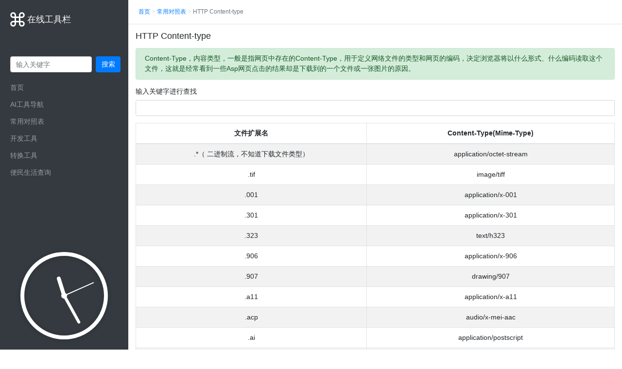

--- FILE ---
content_type: text/html; charset=utf-8
request_url: https://usetoolbar.com/table/http_content_type.html
body_size: 4421
content:
<!DOCTYPE html>
<html lang="zh-cn">
<head>
    <meta http-equiv="Content-Type" content="text/html; charset=UTF-8">
    <meta http-equiv="X-UA-Compatible" content="IE=edge">
    <meta name="viewport" content="width=device-width, initial-scale=1">
    <title>HTTP Content-type - 在线工具栏</title>
    <meta name="keywords" content="HTTP,Content-type,HTTP内容类型,对照表" />
    <meta name="description" content="HTTP内容类型在编写下载控制、内容类型控制等地方经常使用，比如你想返回一段JSON或XML类型的数据，不写Content-type的话，那么返回的实际类型是HTML。" />
    <meta name="baidu-site-verification" content="NCh47H9As6" />
    <meta name="google-site-verification" content="L3DDPBG4dRefZFntQt00e1YfjIz9Xb2uPhYNlItmcQU" />
    <link rel="stylesheet" href="/lib/bootstrap/dist/css/bootstrap.min.css" />
    
    
    <link rel="stylesheet" href="/css/site.min.css?v=SKlaBPiR09RX2yihQWl5g59rBWldgXsA6K7TGse9EUs" />
    
    
    <script data-ad-client="ca-pub-8547289784091568" async src="https://pagead2.googlesyndication.com/pagead/js/adsbygoogle.js"></script>
    <script async src="https://www.googletagmanager.com/gtag/js?id=UA-164680342-1"></script>
    <script>
        window.dataLayer = window.dataLayer || [];
        function gtag() { dataLayer.push(arguments); }
        gtag('js', new Date());
        gtag('config', 'UA-164680342-1');
    </script>
    
    <script src="/lib/jquery/dist/jquery.min.js"></script>
</head>
<body>
    <div class="layout layout-nav-side">
        <div class="navbar navbar-expand-lg bg-dark navbar-dark sticky-top">
            <a class="navbar-brand" href="/">
                <img width="30" height="30" src="/assets/img/logo.svg" alt="在线工具栏">
                <h1 class="align-middle d-inline tool-name">在线工具栏</h1>
            </a>
            <div class="d-flex align-items-center">
                <button class="navbar-toggler" type="button" data-toggle="collapse" data-target="#navbar-collapse" aria-controls="navbar-collapse" aria-expanded="false" aria-label="Toggle navigation">
                    <span class="navbar-toggler-icon"></span>
                </button>
            </div>
            <div id="navbar-collapse" class="collapse navbar-collapse flex-column">
                <div class="w-100">
                    
                    <form method="get" class="form-row pt-3 pb-3" action="/search">
                        <div class="col">
                            <input type="text" name="query" class="form-control" placeholder="输入关键字">
                        </div>
                        <button type="submit" class="btn btn-primary ml-1">搜索</button>
                    </form>
                </div>
                <ul class="nav flex-column navbar-nav d-lg-block">
    <li class="nav-item">
            <a class="nav-link" href="/">首页</a>
    </li>
    <li class="nav-item">
            <a class="nav-link" href="/ai.html">AI工具导航</a>
    </li>
        <li class="nav-item">
                <a class="nav-link" href="/table.html">常用对照表</a>
        </li>
        <li class="nav-item">
                <a class="nav-link" href="/developer.html">开发工具</a>
        </li>
        <li class="nav-item">
                <a class="nav-link" href="/convert.html">转换工具</a>
        </li>
        <li class="nav-item">
                <a class="nav-link" href="/bianmin_life.html">便民生活查询</a>
        </li>
</ul>

            </div>
            <div class="d-none d-lg-block w-100">
                <div class="clock">
                    <div class="clock-circle">
                        <div class="clock-face">
                            <div id="hour" class="clock-hour"></div>
                            <div id="minute" class="clock-minute"></div>
                            <div id="second" class="clock-second"></div>
                        </div>
                    </div>
                </div>
            </div>
        </div>
        <div class="main-container d-flex flex-column">

    <div class="breadcrumb-bar navbar bg-white sticky-top">
        <nav aria-label="breadcrumb">
            <ol class="breadcrumb">
                <li class="breadcrumb-item"><a href="/">首页</a></li>
                    <li class="breadcrumb-item"><a href="/table.html">常用对照表</a></li>
                    <li class="breadcrumb-item active" aria-current="page">HTTP Content-type</li>
            </ol>
        </nav>
    </div>
            <div class="container-fluid">
                <div class="mt-3 mb-3">
    <h2 class="tool-name">HTTP Content-type</h2>
</div>
<div class="alert alert-success" role="alert">
    Content-Type，内容类型，一般是指网页中存在的Content-Type，用于定义网络文件的类型和网页的编码，决定浏览器将以什么形式、什么编码读取这个文件，这就是经常看到一些Asp网页点击的结果却是下载到的一个文件或一张图片的原因。
</div>

<div class="form-group">
    <label for="cool">输入关键字进行查找</label>
    <div class="input-group">
        <input id="keyword" type="text" class="form-control" oninput="search();" autocomplete="off">
    </div>
</div>
<div class="table-responsive">
    <table width="100%" class="table table-bordered table-striped text-center">
        <thead>
            <tr>
                <th>文件扩展名</th>
                <th>Content-Type(Mime-Type)</th>
            </tr>
        </thead>
        <tbody>
            <tr>
                <td>.*（ 二进制流，不知道下载文件类型）</td>
                <td>application/octet-stream</td>
            </tr>
            <tr>
                <td>.tif</td>
                <td>image/tiff</td>
            </tr>
            <tr>
                <td>.001</td>
                <td>application/x-001</td>
            </tr>
            <tr>
                <td>.301</td>
                <td>application/x-301</td>
            </tr>
            <tr>
                <td>.323</td>
                <td>text/h323</td>
            </tr>
            <tr>
                <td>.906</td>
                <td>application/x-906</td>
            </tr>
            <tr>
                <td>.907</td>
                <td>drawing/907</td>
            </tr>
            <tr>
                <td>.a11</td>
                <td>application/x-a11</td>
            </tr>
            <tr>
                <td>.acp</td>
                <td>audio/x-mei-aac</td>
            </tr>
            <tr>
                <td>.ai</td>
                <td>application/postscript</td>
            </tr>
            <tr>
                <td>.aif</td>
                <td>audio/aiff</td>
            </tr>
            <tr>
                <td>.aifc</td>
                <td>audio/aiff</td>
            </tr>
            <tr>
                <td>.aiff</td>
                <td>audio/aiff</td>
            </tr>
            <tr>
                <td>.anv</td>
                <td>application/x-anv</td>
            </tr>
            <tr>
                <td>.asa</td>
                <td>text/asa</td>
            </tr>
            <tr>
                <td>.asf</td>
                <td>video/x-ms-asf</td>
            </tr>
            <tr>
                <td>.asp</td>
                <td>text/asp</td>
            </tr>
            <tr>
                <td>.asx</td>
                <td>video/x-ms-asf</td>
            </tr>
            <tr>
                <td>.au</td>
                <td>audio/basic</td>
            </tr>
            <tr>
                <td>.avi</td>
                <td>video/avi</td>
            </tr>
            <tr>
                <td>.awf</td>
                <td>application/vnd.adobe.workflow</td>
            </tr>
            <tr>
                <td>.biz</td>
                <td>text/xml</td>
            </tr>
            <tr>
                <td>.bmp</td>
                <td>application/x-bmp</td>
            </tr>
            <tr>
                <td>.bot</td>
                <td>application/x-bot</td>
            </tr>
            <tr>
                <td>.c4t</td>
                <td>application/x-c4t</td>
            </tr>
            <tr>
                <td>.c90</td>
                <td>application/x-c90</td>
            </tr>
            <tr>
                <td>.cal</td>
                <td>application/x-cals</td>
            </tr>
            <tr>
                <td>.cat</td>
                <td>application/vnd.ms-pki.seccat</td>
            </tr>
            <tr>
                <td>.cdf</td>
                <td>application/x-netcdf</td>
            </tr>
            <tr>
                <td>.cdr</td>
                <td>application/x-cdr</td>
            </tr>
            <tr>
                <td>.cel</td>
                <td>application/x-cel</td>
            </tr>
            <tr>
                <td>.cer</td>
                <td>application/x-x509-ca-cert</td>
            </tr>
            <tr>
                <td>.cg4</td>
                <td>application/x-g4</td>
            </tr>
            <tr>
                <td>.cgm</td>
                <td>application/x-cgm</td>
            </tr>
            <tr>
                <td>.cit</td>
                <td>application/x-cit</td>
            </tr>
            <tr>
                <td>.class</td>
                <td>java/*</td>
            </tr>
            <tr>
                <td>.cml</td>
                <td>text/xml</td>
            </tr>
            <tr>
                <td>.cmp</td>
                <td>application/x-cmp</td>
            </tr>
            <tr>
                <td>.cmx</td>
                <td>application/x-cmx</td>
            </tr>
            <tr>
                <td>.cot</td>
                <td>application/x-cot</td>
            </tr>
            <tr>
                <td>.crl</td>
                <td>application/pkix-crl</td>
            </tr>
            <tr>
                <td>.crt</td>
                <td>application/x-x509-ca-cert</td>
            </tr>
            <tr>
                <td>.csi</td>
                <td>application/x-csi</td>
            </tr>
            <tr>
                <td>.css</td>
                <td>text/css</td>
            </tr>
            <tr>
                <td>.cut</td>
                <td>application/x-cut</td>
            </tr>
            <tr>
                <td>.dbf</td>
                <td>application/x-dbf</td>
            </tr>
            <tr>
                <td>.dbm</td>
                <td>application/x-dbm</td>
            </tr>
            <tr>
                <td>.dbx</td>
                <td>application/x-dbx</td>
            </tr>
            <tr>
                <td>.dcd</td>
                <td>text/xml</td>
            </tr>
            <tr>
                <td>.dcx</td>
                <td>application/x-dcx</td>
            </tr>
            <tr>
                <td>.der</td>
                <td>application/x-x509-ca-cert</td>
            </tr>
            <tr>
                <td>.dgn</td>
                <td>application/x-dgn</td>
            </tr>
            <tr>
                <td>.dib</td>
                <td>application/x-dib</td>
            </tr>
            <tr>
                <td>.dll</td>
                <td>application/x-msdownload</td>
            </tr>
            <tr>
                <td>.doc</td>
                <td>application/msword</td>
            </tr>
            <tr>
                <td>.dot</td>
                <td>application/msword</td>
            </tr>
            <tr>
                <td>.drw</td>
                <td>application/x-drw</td>
            </tr>
            <tr>
                <td>.dtd</td>
                <td>text/xml</td>
            </tr>
            <tr>
                <td>.dwf</td>
                <td>Model/vnd.dwf</td>
            </tr>
            <tr>
                <td>.dwf</td>
                <td>application/x-dwf</td>
            </tr>
            <tr>
                <td>.dwg</td>
                <td>application/x-dwg</td>
            </tr>
            <tr>
                <td>.dxb</td>
                <td>application/x-dxb</td>
            </tr>
            <tr>
                <td>.dxf</td>
                <td>application/x-dxf</td>
            </tr>
            <tr>
                <td>.edn</td>
                <td>application/vnd.adobe.edn</td>
            </tr>
            <tr>
                <td>.emf</td>
                <td>application/x-emf</td>
            </tr>
            <tr>
                <td>.eml</td>
                <td>message/rfc822</td>
            </tr>
            <tr>
                <td>.ent</td>
                <td>text/xml</td>
            </tr>
            <tr>
                <td>.epi</td>
                <td>application/x-epi</td>
            </tr>
            <tr>
                <td>.eps</td>
                <td>application/x-ps</td>
            </tr>
            <tr>
                <td>.eps</td>
                <td>application/postscript</td>
            </tr>
            <tr>
                <td>.etd</td>
                <td>application/x-ebx</td>
            </tr>
            <tr>
                <td>.exe</td>
                <td>application/x-msdownload</td>
            </tr>
            <tr>
                <td>.fax</td>
                <td>image/fax</td>
            </tr>
            <tr>
                <td>.fdf</td>
                <td>application/vnd.fdf</td>
            </tr>
            <tr>
                <td>.fif</td>
                <td>application/fractals</td>
            </tr>
            <tr>
                <td>.fo</td>
                <td>text/xml</td>
            </tr>
            <tr>
                <td>.frm</td>
                <td>application/x-frm</td>
            </tr>
            <tr>
                <td>.g4</td>
                <td>application/x-g4</td>
            </tr>
            <tr>
                <td>.gbr</td>
                <td>application/x-gbr</td>
            </tr>
            <tr>
                <td>.</td>
                <td>application/x-</td>
            </tr>
            <tr>
                <td>.gif</td>
                <td>image/gif</td>
            </tr>
            <tr>
                <td>.gl2</td>
                <td>application/x-gl2</td>
            </tr>
            <tr>
                <td>.gp4</td>
                <td>application/x-gp4</td>
            </tr>
            <tr>
                <td>.hgl</td>
                <td>application/x-hgl</td>
            </tr>
            <tr>
                <td>.hmr</td>
                <td>application/x-hmr</td>
            </tr>
            <tr>
                <td>.hpg</td>
                <td>application/x-hpgl</td>
            </tr>
            <tr>
                <td>.hpl</td>
                <td>application/x-hpl</td>
            </tr>
            <tr>
                <td>.hqx</td>
                <td>application/mac-binhex40</td>
            </tr>
            <tr>
                <td>.hrf</td>
                <td>application/x-hrf</td>
            </tr>
            <tr>
                <td>.hta</td>
                <td>application/hta</td>
            </tr>
            <tr>
                <td>.htc</td>
                <td>text/x-component</td>
            </tr>
            <tr>
                <td>.htm</td>
                <td>text/html</td>
            </tr>
            <tr>
                <td>.html</td>
                <td>text/html</td>
            </tr>
            <tr>
                <td>.htt</td>
                <td>text/webviewhtml</td>
            </tr>
            <tr>
                <td>.htx</td>
                <td>text/html</td>
            </tr>
            <tr>
                <td>.icb</td>
                <td>application/x-icb</td>
            </tr>
            <tr>
                <td>.ico</td>
                <td>image/x-icon</td>
            </tr>
            <tr>
                <td>.ico</td>
                <td>application/x-ico</td>
            </tr>
            <tr>
                <td>.iff</td>
                <td>application/x-iff</td>
            </tr>
            <tr>
                <td>.ig4</td>
                <td>application/x-g4</td>
            </tr>
            <tr>
                <td>.igs</td>
                <td>application/x-igs</td>
            </tr>
            <tr>
                <td>.iii</td>
                <td>application/x-iphone</td>
            </tr>
            <tr>
                <td>.img</td>
                <td>application/x-img</td>
            </tr>
            <tr>
                <td>.ins</td>
                <td>application/x-internet-signup</td>
            </tr>
            <tr>
                <td>.isp</td>
                <td>application/x-internet-signup</td>
            </tr>
            <tr>
                <td>.IVF</td>
                <td>video/x-ivf</td>
            </tr>
            <tr>
                <td>.java</td>
                <td>java/*</td>
            </tr>
            <tr>
                <td>.jfif</td>
                <td>image/jpeg</td>
            </tr>
            <tr>
                <td>.jpe</td>
                <td>image/jpeg</td>
            </tr>
            <tr>
                <td>.jpe</td>
                <td>application/x-jpe</td>
            </tr>
            <tr>
                <td>.jpeg</td>
                <td>image/jpeg</td>
            </tr>
            <tr>
                <td>.jpg</td>
                <td>image/jpeg</td>
            </tr>
            <tr>
                <td>.jpg</td>
                <td>application/x-jpg</td>
            </tr>
            <tr>
                <td>.js</td>
                <td>application/x-javascript</td>
            </tr>
            <tr>
                <td>.jsp</td>
                <td>text/html</td>
            </tr>
            <tr>
                <td>.la1</td>
                <td>audio/x-liquid-file</td>
            </tr>
            <tr>
                <td>.lar</td>
                <td>application/x-laplayer-reg</td>
            </tr>
            <tr>
                <td>.latex</td>
                <td>application/x-latex</td>
            </tr>
            <tr>
                <td>.lavs</td>
                <td>audio/x-liquid-secure</td>
            </tr>
            <tr>
                <td>.lbm</td>
                <td>application/x-lbm</td>
            </tr>
            <tr>
                <td>.lmsff</td>
                <td>audio/x-la-lms</td>
            </tr>
            <tr>
                <td>.ls</td>
                <td>application/x-javascript</td>
            </tr>
            <tr>
                <td>.ltr</td>
                <td>application/x-ltr</td>
            </tr>
            <tr>
                <td>.m1v</td>
                <td>video/x-mpeg</td>
            </tr>
            <tr>
                <td>.m2v</td>
                <td>video/x-mpeg</td>
            </tr>
            <tr>
                <td>.m3u</td>
                <td>audio/mpegurl</td>
            </tr>
            <tr>
                <td>.m4e</td>
                <td>video/mpeg4</td>
            </tr>
            <tr>
                <td>.mac</td>
                <td>application/x-mac</td>
            </tr>
            <tr>
                <td>.man</td>
                <td>application/x-troff-man</td>
            </tr>
            <tr>
                <td>.math</td>
                <td>text/xml</td>
            </tr>
            <tr>
                <td>.mdb</td>
                <td>application/msaccess</td>
            </tr>
            <tr>
                <td>.mdb</td>
                <td>application/x-mdb</td>
            </tr>
            <tr>
                <td>.mfp</td>
                <td>application/x-shockwave-flash</td>
            </tr>
            <tr>
                <td>.mht</td>
                <td>message/rfc822</td>
            </tr>
            <tr>
                <td>.mhtml</td>
                <td>message/rfc822</td>
            </tr>
            <tr>
                <td>.mi</td>
                <td>application/x-mi</td>
            </tr>
            <tr>
                <td>.mid</td>
                <td>audio/mid</td>
            </tr>
            <tr>
                <td>.midi</td>
                <td>audio/mid</td>
            </tr>
            <tr>
                <td>.mil</td>
                <td>application/x-mil</td>
            </tr>
            <tr>
                <td>.mml</td>
                <td>text/xml</td>
            </tr>
            <tr>
                <td>.mnd</td>
                <td>audio/x-musicnet-download</td>
            </tr>
            <tr>
                <td>.mns</td>
                <td>audio/x-musicnet-stream</td>
            </tr>
            <tr>
                <td>.mocha</td>
                <td>application/x-javascript</td>
            </tr>
            <tr>
                <td>.movie</td>
                <td>video/x-sgi-movie</td>
            </tr>
            <tr>
                <td>.mp1</td>
                <td>audio/mp1</td>
            </tr>
            <tr>
                <td>.mp2</td>
                <td>audio/mp2</td>
            </tr>
            <tr>
                <td>.mp2v</td>
                <td>video/mpeg</td>
            </tr>
            <tr>
                <td>.mp3</td>
                <td>audio/mp3</td>
            </tr>
            <tr>
                <td>.mp4</td>
                <td>video/mpeg4</td>
            </tr>
            <tr>
                <td>.mpa</td>
                <td>video/x-mpg</td>
            </tr>
            <tr>
                <td>.mpd</td>
                <td>application/vnd.ms-project</td>
            </tr>
            <tr>
                <td>.mpe</td>
                <td>video/x-mpeg</td>
            </tr>
            <tr>
                <td>.mpeg</td>
                <td>video/mpg</td>
            </tr>
            <tr>
                <td>.mpg</td>
                <td>video/mpg</td>
            </tr>
            <tr>
                <td>.mpga</td>
                <td>audio/rn-mpeg</td>
            </tr>
            <tr>
                <td>.mpp</td>
                <td>application/vnd.ms-project</td>
            </tr>
            <tr>
                <td>.mps</td>
                <td>video/x-mpeg</td>
            </tr>
            <tr>
                <td>.mpt</td>
                <td>application/vnd.ms-project</td>
            </tr>
            <tr>
                <td>.mpv</td>
                <td>video/mpg</td>
            </tr>
            <tr>
                <td>.mpv2</td>
                <td>video/mpeg</td>
            </tr>
            <tr>
                <td>.mpw</td>
                <td>application/vnd.ms-project</td>
            </tr>
            <tr>
                <td>.mpx</td>
                <td>application/vnd.ms-project</td>
            </tr>
            <tr>
                <td>.mtx</td>
                <td>text/xml</td>
            </tr>
            <tr>
                <td>.mxp</td>
                <td>application/x-mmxp</td>
            </tr>
            <tr>
                <td>.net</td>
                <td>image/pnetvue</td>
            </tr>
            <tr>
                <td>.nrf</td>
                <td>application/x-nrf</td>
            </tr>
            <tr>
                <td>.nws</td>
                <td>message/rfc822</td>
            </tr>
            <tr>
                <td>.odc</td>
                <td>text/x-ms-odc</td>
            </tr>
            <tr>
                <td>.out</td>
                <td>application/x-out</td>
            </tr>
            <tr>
                <td>.p10</td>
                <td>application/pkcs10</td>
            </tr>
            <tr>
                <td>.p12</td>
                <td>application/x-pkcs12</td>
            </tr>
            <tr>
                <td>.p7b</td>
                <td>application/x-pkcs7-certificates</td>
            </tr>
            <tr>
                <td>.p7c</td>
                <td>application/pkcs7-mime</td>
            </tr>
            <tr>
                <td>.p7m</td>
                <td>application/pkcs7-mime</td>
            </tr>
            <tr>
                <td>.p7r</td>
                <td>application/x-pkcs7-certreqresp</td>
            </tr>
            <tr>
                <td>.p7s</td>
                <td>application/pkcs7-signature</td>
            </tr>
            <tr>
                <td>.pc5</td>
                <td>application/x-pc5</td>
            </tr>
            <tr>
                <td>.pci</td>
                <td>application/x-pci</td>
            </tr>
            <tr>
                <td>.pcl</td>
                <td>application/x-pcl</td>
            </tr>
            <tr>
                <td>.pcx</td>
                <td>application/x-pcx</td>
            </tr>
            <tr>
                <td>.pdf</td>
                <td>application/pdf</td>
            </tr>
            <tr>
                <td>.pdf</td>
                <td>application/pdf</td>
            </tr>
            <tr>
                <td>.pdx</td>
                <td>application/vnd.adobe.pdx</td>
            </tr>
            <tr>
                <td>.pfx</td>
                <td>application/x-pkcs12</td>
            </tr>
            <tr>
                <td>.pgl</td>
                <td>application/x-pgl</td>
            </tr>
            <tr>
                <td>.pic</td>
                <td>application/x-pic</td>
            </tr>
            <tr>
                <td>.pko</td>
                <td>application/vnd.ms-pki.pko</td>
            </tr>
            <tr>
                <td>.pl</td>
                <td>application/x-perl</td>
            </tr>
            <tr>
                <td>.plg</td>
                <td>text/html</td>
            </tr>
            <tr>
                <td>.pls</td>
                <td>audio/scpls</td>
            </tr>
            <tr>
                <td>.plt</td>
                <td>application/x-plt</td>
            </tr>
            <tr>
                <td>.png</td>
                <td>image/png</td>
            </tr>
            <tr>
                <td>.png</td>
                <td>application/x-png</td>
            </tr>
            <tr>
                <td>.pot</td>
                <td>application/vnd.ms-powerpoint</td>
            </tr>
            <tr>
                <td>.ppa</td>
                <td>application/vnd.ms-powerpoint</td>
            </tr>
            <tr>
                <td>.ppm</td>
                <td>application/x-ppm</td>
            </tr>
            <tr>
                <td>.pps</td>
                <td>application/vnd.ms-powerpoint</td>
            </tr>
            <tr>
                <td>.ppt</td>
                <td>application/vnd.ms-powerpoint</td>
            </tr>
            <tr>
                <td>.ppt</td>
                <td>application/x-ppt</td>
            </tr>
            <tr>
                <td>.pr</td>
                <td>application/x-pr</td>
            </tr>
            <tr>
                <td>.prf</td>
                <td>application/pics-rules</td>
            </tr>
            <tr>
                <td>.prn</td>
                <td>application/x-prn</td>
            </tr>
            <tr>
                <td>.prt</td>
                <td>application/x-prt</td>
            </tr>
            <tr>
                <td>.ps</td>
                <td>application/x-ps</td>
            </tr>
            <tr>
                <td>.ps</td>
                <td>application/postscript</td>
            </tr>
            <tr>
                <td>.ptn</td>
                <td>application/x-ptn</td>
            </tr>
            <tr>
                <td>.pwz</td>
                <td>application/vnd.ms-powerpoint</td>
            </tr>
            <tr>
                <td>.r3t</td>
                <td>text/vnd.rn-realtext3d</td>
            </tr>
            <tr>
                <td>.ra</td>
                <td>audio/vnd.rn-realaudio</td>
            </tr>
            <tr>
                <td>.ram</td>
                <td>audio/x-pn-realaudio</td>
            </tr>
            <tr>
                <td>.ras</td>
                <td>application/x-ras</td>
            </tr>
            <tr>
                <td>.rat</td>
                <td>application/rat-file</td>
            </tr>
            <tr>
                <td>.rdf</td>
                <td>text/xml</td>
            </tr>
            <tr>
                <td>.rec</td>
                <td>application/vnd.rn-recording</td>
            </tr>
            <tr>
                <td>.red</td>
                <td>application/x-red</td>
            </tr>
            <tr>
                <td>.rgb</td>
                <td>application/x-rgb</td>
            </tr>
            <tr>
                <td>.rjs</td>
                <td>application/vnd.rn-realsystem-rjs</td>
            </tr>
            <tr>
                <td>.rjt</td>
                <td>application/vnd.rn-realsystem-rjt</td>
            </tr>
            <tr>
                <td>.rlc</td>
                <td>application/x-rlc</td>
            </tr>
            <tr>
                <td>.rle</td>
                <td>application/x-rle</td>
            </tr>
            <tr>
                <td>.rm</td>
                <td>application/vnd.rn-realmedia</td>
            </tr>
            <tr>
                <td>.rmf</td>
                <td>application/vnd.adobe.rmf</td>
            </tr>
            <tr>
                <td>.rmi</td>
                <td>audio/mid</td>
            </tr>
            <tr>
                <td>.rmj</td>
                <td>application/vnd.rn-realsystem-rmj</td>
            </tr>
            <tr>
                <td>.rmm</td>
                <td>audio/x-pn-realaudio</td>
            </tr>
            <tr>
                <td>.rmp</td>
                <td>application/vnd.rn-rn_music_package</td>
            </tr>
            <tr>
                <td>.rms</td>
                <td>application/vnd.rn-realmedia-secure</td>
            </tr>
            <tr>
                <td>.rmvb</td>
                <td>application/vnd.rn-realmedia-vbr</td>
            </tr>
            <tr>
                <td>.rmx</td>
                <td>application/vnd.rn-realsystem-rmx</td>
            </tr>
            <tr>
                <td>.rnx</td>
                <td>application/vnd.rn-realplayer</td>
            </tr>
            <tr>
                <td>.rp</td>
                <td>image/vnd.rn-realpix</td>
            </tr>
            <tr>
                <td>.rpm</td>
                <td>audio/x-pn-realaudio-plugin</td>
            </tr>
            <tr>
                <td>.rsml</td>
                <td>application/vnd.rn-rsml</td>
            </tr>
            <tr>
                <td>.rt</td>
                <td>text/vnd.rn-realtext</td>
            </tr>
            <tr>
                <td>.rtf</td>
                <td>application/msword</td>
            </tr>
            <tr>
                <td>.rtf</td>
                <td>application/x-rtf</td>
            </tr>
            <tr>
                <td>.rv</td>
                <td>video/vnd.rn-realvideo</td>
            </tr>
            <tr>
                <td>.sam</td>
                <td>application/x-sam</td>
            </tr>
            <tr>
                <td>.sat</td>
                <td>application/x-sat</td>
            </tr>
            <tr>
                <td>.sdp</td>
                <td>application/sdp</td>
            </tr>
            <tr>
                <td>.sdw</td>
                <td>application/x-sdw</td>
            </tr>
            <tr>
                <td>.sit</td>
                <td>application/x-stuffit</td>
            </tr>
            <tr>
                <td>.slb</td>
                <td>application/x-slb</td>
            </tr>
            <tr>
                <td>.sld</td>
                <td>application/x-sld</td>
            </tr>
            <tr>
                <td>.slk</td>
                <td>drawing/x-slk</td>
            </tr>
            <tr>
                <td>.smi</td>
                <td>application/smil</td>
            </tr>
            <tr>
                <td>.smil</td>
                <td>application/smil</td>
            </tr>
            <tr>
                <td>.smk</td>
                <td>application/x-smk</td>
            </tr>
            <tr>
                <td>.snd</td>
                <td>audio/basic</td>
            </tr>
            <tr>
                <td>.sol</td>
                <td>text/plain</td>
            </tr>
            <tr>
                <td>.sor</td>
                <td>text/plain</td>
            </tr>
            <tr>
                <td>.spc</td>
                <td>application/x-pkcs7-certificates</td>
            </tr>
            <tr>
                <td>.spl</td>
                <td>application/futuresplash</td>
            </tr>
            <tr>
                <td>.spp</td>
                <td>text/xml</td>
            </tr>
            <tr>
                <td>.ssm</td>
                <td>application/streamingmedia</td>
            </tr>
            <tr>
                <td>.sst</td>
                <td>application/vnd.ms-pki.certstore</td>
            </tr>
            <tr>
                <td>.stl</td>
                <td>application/vnd.ms-pki.stl</td>
            </tr>
            <tr>
                <td>.stm</td>
                <td>text/html</td>
            </tr>
            <tr>
                <td>.sty</td>
                <td>application/x-sty</td>
            </tr>
            <tr>
                <td>.svg</td>
                <td>text/xml</td>
            </tr>
            <tr>
                <td>.swf</td>
                <td>application/x-shockwave-flash</td>
            </tr>
            <tr>
                <td>.tdf</td>
                <td>application/x-tdf</td>
            </tr>
            <tr>
                <td>.tg4</td>
                <td>application/x-tg4</td>
            </tr>
            <tr>
                <td>.tga</td>
                <td>application/x-tga</td>
            </tr>
            <tr>
                <td>.tif</td>
                <td>image/tiff</td>
            </tr>
            <tr>
                <td>.tif</td>
                <td>application/x-tif</td>
            </tr>
            <tr>
                <td>.tiff</td>
                <td>image/tiff</td>
            </tr>
            <tr>
                <td>.tld</td>
                <td>text/xml</td>
            </tr>
            <tr>
                <td>.top</td>
                <td>drawing/x-top</td>
            </tr>
            <tr>
                <td>.torrent</td>
                <td>application/x-bittorrent</td>
            </tr>
            <tr>
                <td>.tsd</td>
                <td>text/xml</td>
            </tr>
            <tr>
                <td>.txt</td>
                <td>text/plain</td>
            </tr>
            <tr>
                <td>.uin</td>
                <td>application/x-icq</td>
            </tr>
            <tr>
                <td>.uls</td>
                <td>text/iuls</td>
            </tr>
            <tr>
                <td>.vcf</td>
                <td>text/x-vcard</td>
            </tr>
            <tr>
                <td>.vda</td>
                <td>application/x-vda</td>
            </tr>
            <tr>
                <td>.vdx</td>
                <td>application/vnd.visio</td>
            </tr>
            <tr>
                <td>.vml</td>
                <td>text/xml</td>
            </tr>
            <tr>
                <td>.vpg</td>
                <td>application/x-vpeg005</td>
            </tr>
            <tr>
                <td>.vsd</td>
                <td>application/vnd.visio</td>
            </tr>
            <tr>
                <td>.vsd</td>
                <td>application/x-vsd</td>
            </tr>
            <tr>
                <td>.vss</td>
                <td>application/vnd.visio</td>
            </tr>
            <tr>
                <td>.vst</td>
                <td>application/vnd.visio</td>
            </tr>
            <tr>
                <td>.vst</td>
                <td>application/x-vst</td>
            </tr>
            <tr>
                <td>.vsw</td>
                <td>application/vnd.visio</td>
            </tr>
            <tr>
                <td>.vsx</td>
                <td>application/vnd.visio</td>
            </tr>
            <tr>
                <td>.vtx</td>
                <td>application/vnd.visio</td>
            </tr>
            <tr>
                <td>.vxml</td>
                <td>text/xml</td>
            </tr>
            <tr>
                <td>.wav</td>
                <td>audio/wav</td>
            </tr>
            <tr>
                <td>.wax</td>
                <td>audio/x-ms-wax</td>
            </tr>
            <tr>
                <td>.wb1</td>
                <td>application/x-wb1</td>
            </tr>
            <tr>
                <td>.wb2</td>
                <td>application/x-wb2</td>
            </tr>
            <tr>
                <td>.wb3</td>
                <td>application/x-wb3</td>
            </tr>
            <tr>
                <td>.wbmp</td>
                <td>image/vnd.wap.wbmp</td>
            </tr>
            <tr>
                <td>.wiz</td>
                <td>application/msword</td>
            </tr>
            <tr>
                <td>.wk3</td>
                <td>application/x-wk3</td>
            </tr>
            <tr>
                <td>.wk4</td>
                <td>application/x-wk4</td>
            </tr>
            <tr>
                <td>.wkq</td>
                <td>application/x-wkq</td>
            </tr>
            <tr>
                <td>.wks</td>
                <td>application/x-wks</td>
            </tr>
            <tr>
                <td>.wm</td>
                <td>video/x-ms-wm</td>
            </tr>
            <tr>
                <td>.wma</td>
                <td>audio/x-ms-wma</td>
            </tr>
            <tr>
                <td>.wmd</td>
                <td>application/x-ms-wmd</td>
            </tr>
            <tr>
                <td>.wmf</td>
                <td>application/x-wmf</td>
            </tr>
            <tr>
                <td>.wml</td>
                <td>text/vnd.wap.wml</td>
            </tr>
            <tr>
                <td>.wmv</td>
                <td>video/x-ms-wmv</td>
            </tr>
            <tr>
                <td>.wmx</td>
                <td>video/x-ms-wmx</td>
            </tr>
            <tr>
                <td>.wmz</td>
                <td>application/x-ms-wmz</td>
            </tr>
            <tr>
                <td>.wp6</td>
                <td>application/x-wp6</td>
            </tr>
            <tr>
                <td>.wpd</td>
                <td>application/x-wpd</td>
            </tr>
            <tr>
                <td>.wpg</td>
                <td>application/x-wpg</td>
            </tr>
            <tr>
                <td>.wpl</td>
                <td>application/vnd.ms-wpl</td>
            </tr>
            <tr>
                <td>.wq1</td>
                <td>application/x-wq1</td>
            </tr>
            <tr>
                <td>.wr1</td>
                <td>application/x-wr1</td>
            </tr>
            <tr>
                <td>.wri</td>
                <td>application/x-wri</td>
            </tr>
            <tr>
                <td>.wrk</td>
                <td>application/x-wrk</td>
            </tr>
            <tr>
                <td>.ws</td>
                <td>application/x-ws</td>
            </tr>
            <tr>
                <td>.ws2</td>
                <td>application/x-ws</td>
            </tr>
            <tr>
                <td>.wsc</td>
                <td>text/scriptlet</td>
            </tr>
            <tr>
                <td>.wsdl</td>
                <td>text/xml</td>
            </tr>
            <tr>
                <td>.wvx</td>
                <td>video/x-ms-wvx</td>
            </tr>
            <tr>
                <td>.xdp</td>
                <td>application/vnd.adobe.xdp</td>
            </tr>
            <tr>
                <td>.xdr</td>
                <td>text/xml</td>
            </tr>
            <tr>
                <td>.xfd</td>
                <td>application/vnd.adobe.xfd</td>
            </tr>
            <tr>
                <td>.xfdf</td>
                <td>application/vnd.adobe.xfdf</td>
            </tr>
            <tr>
                <td>.xhtml</td>
                <td>text/html</td>
            </tr>
            <tr>
                <td>.xls</td>
                <td>application/vnd.ms-excel</td>
            </tr>
            <tr>
                <td>.xls</td>
                <td>application/x-xls</td>
            </tr>
            <tr>
                <td>.xlw</td>
                <td>application/x-xlw</td>
            </tr>
            <tr>
                <td>.xml</td>
                <td>text/xml</td>
            </tr>
            <tr>
                <td>.xpl</td>
                <td>audio/scpls</td>
            </tr>
            <tr>
                <td>.xq</td>
                <td>text/xml</td>
            </tr>
            <tr>
                <td>.xql</td>
                <td>text/xml</td>
            </tr>
            <tr>
                <td>.xquery</td>
                <td>text/xml</td>
            </tr>
            <tr>
                <td>.xsd</td>
                <td>text/xml</td>
            </tr>
            <tr>
                <td>.xsl</td>
                <td>text/xml</td>
            </tr>
            <tr>
                <td>.xslt</td>
                <td>text/xml</td>
            </tr>
            <tr>
                <td>.xwd</td>
                <td>application/x-xwd</td>
            </tr>
            <tr>
                <td>.x_b</td>
                <td>application/x-x_b</td>
            </tr>
            <tr>
                <td>.sis</td>
                <td>application/vnd.symbian.install</td>
            </tr>
            <tr>
                <td>.sisx</td>
                <td>application/vnd.symbian.install</td>
            </tr>
            <tr>
                <td>.x_t</td>
                <td>application/x-x_t</td>
            </tr>
            <tr>
                <td>.ipa</td>
                <td>application/vnd.iphone</td>
            </tr>
            <tr>
                <td>.apk</td>
                <td>application/vnd.android.package-archive</td>
            </tr>
            <tr>
                <td>.xap</td>
                <td>application/x-silverlight-app</td>
            </tr>
        </tbody>
    </table>
</div>
<div class="alert alert-info" role="alert">
    <p>&nbsp;&nbsp;Content-Type，内容类型，一般是指网页中存在的Content-Type，用于定义网络文件的类型和网页的编码，决定文件接收方将以什么形式、什么编码读取这个文件，这就是经常看到一些Asp网页点击的结果却是下载到的一个文件或一张图片的原因。</p>

    <p>&nbsp;&nbsp;MIME(Multipurpose Internet Mail Extensions)多用途互联网邮件扩展类型。是设定某种扩展名的文件用一种应用程序来打开的方式类型，当该扩展名文件被访问的时候，浏览器会自动使用指定应用程序来打开。多用于指定一些客户端自定义的文件名，以及一些媒体文件打开方式。</p>
</div>
<script>
    function search() {
        var status = $('#keyword').val().trim();
        $('tr').hide();
        $('thead>tr').show();
        $('td:contains("' + status + '")').parent().show();
        if (status == '') {
            $('tr').show();
        }
    }
</script>

            </div>
            <footer class="footer mt-auto py-3 border-top ">
                <div class="container text-muted text-center">
                    <a href="/privacy.html">隐私权政策</a> -
                    <a href="/disclaimer.html">免责声明</a>
                    <br />
                    Copyright &copy; 2020 在线工具栏 版权所有
                </div>
            </footer>
        </div>
    </div>
    <script src="/lib/bootstrap/dist/js/bootstrap.bundle.min.js"></script>
    <script src="/js/clipboard.min.js"></script>
    
    
    
    <script src="/js/site.min.js?v=rE-ZoB_PtJmT0GB8m1HHJJRG2vTSC-JxYHD9DPsF8eQ"></script>
    <script>
        (function () {
            var bp = document.createElement('script');
            var curProtocol = window.location.protocol.split(':')[0];
            if (curProtocol === 'https') {
                bp.src = 'https://zz.bdstatic.com/linksubmit/push.js';
            }
            else {
                bp.src = 'http://push.zhanzhang.baidu.com/push.js';
            }
            var s = document.getElementsByTagName("script")[0];
            s.parentNode.insertBefore(bp, s);
        })();
    </script>
    
    
</body>
</html>


--- FILE ---
content_type: text/html; charset=utf-8
request_url: https://www.google.com/recaptcha/api2/aframe
body_size: 269
content:
<!DOCTYPE HTML><html><head><meta http-equiv="content-type" content="text/html; charset=UTF-8"></head><body><script nonce="iwPBbmPOYA5SwHYjIDSh3w">/** Anti-fraud and anti-abuse applications only. See google.com/recaptcha */ try{var clients={'sodar':'https://pagead2.googlesyndication.com/pagead/sodar?'};window.addEventListener("message",function(a){try{if(a.source===window.parent){var b=JSON.parse(a.data);var c=clients[b['id']];if(c){var d=document.createElement('img');d.src=c+b['params']+'&rc='+(localStorage.getItem("rc::a")?sessionStorage.getItem("rc::b"):"");window.document.body.appendChild(d);sessionStorage.setItem("rc::e",parseInt(sessionStorage.getItem("rc::e")||0)+1);localStorage.setItem("rc::h",'1769210709413');}}}catch(b){}});window.parent.postMessage("_grecaptcha_ready", "*");}catch(b){}</script></body></html>

--- FILE ---
content_type: text/css
request_url: https://usetoolbar.com/css/site.min.css?v=SKlaBPiR09RX2yihQWl5g59rBWldgXsA6K7TGse9EUs
body_size: 1382
content:
html{font-size:14px}.clock-circle{width:180px;height:180px;margin:0 auto;position:relative;border:8px solid #fff;border-radius:50%;box-shadow:0 1px 8px rgba(34,34,34,.3),inset 0 1px 8px rgba(34,34,34,.3)}.clock-face{width:100%;height:100%}.clock-face:after{position:absolute;top:50%;left:50%;width:12px;height:12px;margin:-6px 0 0 -6px;background:#fff;border-radius:6px;content:"";display:block}.clock-hour{width:0;height:0;position:absolute;top:50%;left:50%;margin:-4px 0 -4px -25%;padding:4px 0 4px 25%;background:#fff;-ms-transform-origin:100% 50%;transform-origin:100% 50%;border-radius:4px 0 0 4px}.clock-minute{width:0;height:0;position:absolute;top:50%;left:50%;margin:-40% -3px 0;padding:40% 3px 0;background:#fff;-ms-transform-origin:50% 100%;transform-origin:50% 100%;border-radius:3px 3px 0 0}.clock-second{width:0;height:0;position:absolute;top:50%;left:50%;margin:-40% -1px 0 0;padding:40% 1px 0;background:#fff;-ms-transform-origin:50% 100%;transform-origin:50% 100%}.main-container>.container:last-child,.main-container>.container-fluid:last-child{padding-bottom:1rem}.layout-nav-side .main-container{min-height:calc(100vh - 52.75px)}@media(min-width:992px){.layout-nav-side{display:flex}.layout-nav-side>.navbar{padding:1.5rem;width:264px;height:100vh;overflow-y:scroll;-ms-overflow-style:none;flex-direction:column;align-items:flex-start}.layout-nav-side>.navbar::-webkit-scrollbar{display:none}.layout-nav-side>.navbar .navbar-brand{margin-bottom:3rem}.layout-nav-side>.navbar .navbar-collapse{align-items:flex-start;width:100%;flex-shrink:0;padding-bottom:1.5rem}.layout-nav-side>.navbar .navbar-nav{flex-direction:column;width:100%}.layout-nav-side>.navbar .nav-link{padding-left:0}.layout-nav-side .main-container{overflow:hidden;flex:1;max-width:calc(100vw - 264px)}.layout-nav-side .main-container>.container{padding-left:3rem;padding-right:3rem}.layout-nav-side .content-container{display:flex;height:calc(100vh - 3.5625rem)}.layout-sidebar .main-container{display:flex;flex-direction:row-reverse;height:calc(100vh - 59px);overflow:hidden}.layout-sidebar .main-container .content-container{height:100%;overflow-y:scroll;-ms-overflow-style:none;flex:1}.layout-sidebar .main-container .content-container::-webkit-scrollbar{display:none}.layout-sidebar .main-container .content-container>.container:last-child{padding-bottom:4.5rem}}.main-container>.container{padding-bottom:4.5rem}.navbar.bg-white{border-bottom:1px solid #dee2e6}.breadcrumb{display:flex;flex-wrap:wrap;padding:0 0;margin-bottom:1rem;list-style:none;background-color:transparent;border-radius:0}.breadcrumb-item+.breadcrumb-item{padding-left:.25rem}.breadcrumb-item+.breadcrumb-item::before{display:inline-block;padding-right:.25rem;color:#adb5bd;content:">"}.breadcrumb-item+.breadcrumb-item:hover::before{text-decoration:underline}.breadcrumb-item+.breadcrumb-item:hover::before{text-decoration:none}.breadcrumb-item.active{color:#6c757d}.breadcrumb{margin:0}.breadcrumb-item{display:flex;align-items:center;font-size:.875rem}.breadcrumb-item a{font-weight:500}.breadcrumb-item+.breadcrumb-item:before{font-family:'Material Icons';height:1rem;position:relative;bottom:2px}.breadcrumb-bar{display:flex;align-items:center;justify-content:space-between}.breadcrumb-bar.navbar{padding:.75rem 1.5rem}.breadcrumb-bar.sticky-top{z-index:1019}@media(min-width:992px){.breadcrumb-bar{min-height:3.5625rem}}.bg-dark hr{border-color:rgba(255,255,255,.1);width:100%}.custom-control{display:inline-block}.navbar-dark .nav-small .nav-link{color:rgba(255,255,255,.65)}.navbar-dark .nav-small .nav-link:hover{color:rgba(255,255,255,.9)}.no-scroll-bars,.card-todo-body{-ms-overflow-style:none}.no-scroll-bars::-webkit-scrollbar,.card-todo-body::-webkit-scrollbar{display:none}.todo-panel .card-todo{overflow:hidden}.card-todo-body{max-height:40vh;overflow-y:scroll}.card-todo-body .card{margin-bottom:.5em}.card-todo-body .card:last-child{margin-bottom:0}.tool-name{font-size:1.3rem;font-weight:400;margin:0}.tool-box{display:-ms-flexbox;display:flex;-ms-flex-wrap:wrap;flex-wrap:wrap;margin-right:-10px;margin-left:-10px;padding-top:5px;padding-bottom:5px}.tool-card{-ms-flex:0 0 25%;flex:0 0 25%;max-width:25%;padding:5px 5px 5px 5px}.tool-card a{text-decoration:none}.tool-card .card{-webkit-transition:all .2s ease-in;-moz-transition:all .2s ease-in;-o-transition:all .2s ease-in;transition:all .2s ease-in}.tool-card .card:hover{box-shadow:0 3px 8px 0 rgba(0,0,0,.2)}.tool-card .tool-card-title{font-size:1.2rem;font-weight:400;margin:0}@media only screen and (max-width:1440px){.tool-card{-ms-flex:0 0 33.33%;flex:0 0 33.33%;max-width:33.33%}}@media only screen and (max-width:1024px){.tool-card{-ms-flex:0 0 33.33333333%;flex:0 0 33.33333333%;max-width:33.33333333%}}@media only screen and (max-width:980px){.tool-card{-ms-flex:0 0 50%;flex:0 0 50%;max-width:50%}}@media only screen and (max-width:768px){.tool-card{-ms-flex:0 0 50%;flex:0 0 50%;max-width:50%}}@media only screen and (max-width:640px){.tool-card{-ms-flex:0 0 100%;flex:0 0 100%;max-width:100%}.tool-card .tool-card-title{font-size:1.25rem;font-weight:400;margin:0}}.card-columns .card{margin-bottom:.75rem}@media(min-width:576px){.card-columns{-webkit-column-count:2;-moz-column-count:2;column-count:2;-webkit-column-gap:1.25rem;-moz-column-gap:1.25rem;column-gap:1.25rem;orphans:1;widows:1}.card-columns .card{display:inline-block;width:100%}}.toast-root{position:fixed;top:0;left:0;z-index:1050;display:none;width:100%;height:100%;overflow:hidden;outline:0;background-color:transparent}.toast-root .toast-content{min-height:calc(100% - 3.5rem);max-width:300px;margin:1.75rem auto;display:-ms-flexbox;display:flex;-ms-flex-align:center;align-items:center}.toast-root .toast-text{border-radius:3px;padding:5px;background:#000;font-size:14px;margin:0 auto;line-height:40px;z-index:100;text-align:center;min-width:200px;color:#fff;opacity:.8}.links{color:#333 !important;text-align:center !important;text-decoration:none}.links a{color:#333 !important;text-align:center !important;text-decoration:none}.links a:hover{color:#007bff !important;text-decoration:none}

--- FILE ---
content_type: application/javascript
request_url: https://usetoolbar.com/js/site.min.js?v=rE-ZoB_PtJmT0GB8m1HHJJRG2vTSC-JxYHD9DPsF8eQ
body_size: 613
content:
function escapeHTML(n){return("undefined"==typeof $("<div><\/div>")?$("<div><\/div>"):$("<div><\/div>")).text(n).html()}function updateClock(){try{var n=new Date,t=n.getSeconds()*6,i=n.getMinutes()*6+t/60,r=n.getHours()%12*30+90+i/12;$("#hour").css("transform","rotate("+r+"deg)");$("#minute").css("transform","rotate("+i+"deg)");$("#second").css("transform","rotate("+t+"deg)");setTimeout(updateClock,1e3)}catch(u){updateClock()}}function initClipboardJS(){try{var n=new ClipboardJS(".btn");n.on("success",function(n){toast.show("已复制！");n.clearSelection()});n.on("error",function(){toast.show("抱歉，请手动复制内容")})}catch(t){console.log(t)}}jQuery.expr[":"].contains=function(n,t,i){return jQuery(n).text().toUpperCase().indexOf(i[3].toUpperCase())>=0};String.prototype.format=function(){var n=arguments;return this.replace(/\{(\d+)\}/g,function(t,i){return n[i]})};String.prototype.trim=function(){return this.replace(/(^\s*)|(\s*$)/g,"")};updateClock();initClipboardJS();var toast={LENGTH_SHORT:0,LENGTH_LONG:1,show:function(n,t){if($("#toast").length>0)$("#toast").css({display:"block"}).find(".toast-text").html(n);else{var i='<div id="toast" class="toast-root"><div class="toast-content"><div class="toast-text">'+n+"<\/div><\/div><\/div>";$(i).css({display:"block"}).appendTo("body")}setTimeout(function(){$("#toast").css({display:"none"})},t==this.LENGTH_LONG?2e3:1e3)}};$(function(){$('[data-toggle="tooltip"]').tooltip({placement:"bottom"})});

--- FILE ---
content_type: image/svg+xml
request_url: https://usetoolbar.com/assets/img/logo.svg
body_size: 554
content:
<svg class="bi bi-logo" width="2em" height="2em" viewBox="0 0 105 105" fill="currentColor" xmlns="http://www.w3.org/2000/svg">
  <path fill="#FFFFFF" fill-rule="evenodd" d="m73.2604,62.85415l10.40625,0q8.57813,0 14.69532,6.15234q6.11718,6.15235 6.11718,14.66016q0,8.50781 -6.11718,14.66016q-6.11719,6.15234 -14.69532,6.15234q-8.50781,0 -14.66015,-6.11719q-6.15235,-6.11719 -6.15235,-14.69531l0,-10.40625l-20.8125,0l0,10.40625q0,8.4375 -6.11718,14.625q-6.11719,6.1875 -14.69532,6.1875q-8.4375,0 -14.625,-6.08203q-6.1875,-6.08203 -6.1875,-14.73047q0,-8.57813 6.15235,-14.69531q6.15234,-6.11719 14.66015,-6.11719l10.40625,0l0,-20.8125l-10.40625,0q-8.50781,0 -14.66015,-6.11719q-6.15235,-6.11719 -6.15235,-14.69531q0,-8.57813 6.15235,-14.69531q6.15234,-6.11719 14.66015,-6.11719q8.50782,0 14.66016,6.11719q6.15234,6.11718 6.15234,14.69531l0,10.40625l20.8125,0l0,-10.40625q0,-8.57813 6.15235,-14.69531q6.15234,-6.11719 14.66015,-6.11719q8.50782,0 14.66016,6.11719q6.15234,6.11718 6.15234,14.69531q0,8.50781 -6.11718,14.66016q-6.11719,6.15234 -14.69532,6.15234l-10.40625,0l0,20.8125zm0,-31.21875l10.40625,0q4.28907,0 7.34766,-3.09375q3.05859,-3.09375 3.05859,-7.3125q0,-4.21875 -3.05859,-7.3125q-3.05859,-3.09375 -7.34766,-3.09375q-4.28906,0 -7.34765,3.05859q-3.0586,3.0586 -3.0586,7.34766l0,10.40625zm-41.625,41.625l-10.40625,0q-4.28906,0 -7.34765,3.09375q-3.0586,3.09375 -3.0586,7.3125q0,4.21875 3.0586,7.3125q3.05859,3.09375 7.34765,3.09375q4.28907,0 7.34766,-3.09375q3.05859,-3.09375 3.05859,-7.3125l0,-10.40625zm0,-41.625l0,-10.40625q0,-4.21875 -3.09375,-7.3125q-3.09375,-3.09375 -7.3125,-3.09375q-4.14843,0 -7.27734,3.02344q-3.12891,3.02343 -3.12891,7.38281q0,4.28906 3.0586,7.34766q3.05859,3.05859 7.34765,3.05859l10.40625,0zm41.625,41.625l0,10.40625q0,4.28906 3.09375,7.34766q3.09375,3.05859 7.3125,3.05859q4.21875,0 7.3125,-3.05859q3.09375,-3.0586 3.09375,-7.34766q0,-4.28906 -3.05859,-7.34766q-3.05859,-3.05859 -7.34766,-3.05859l-10.40625,0zm-10.40625,-10.40625l0,-20.8125l-20.8125,0l0,20.8125l20.8125,0z" clip-rule="evenodd"/>
</svg>